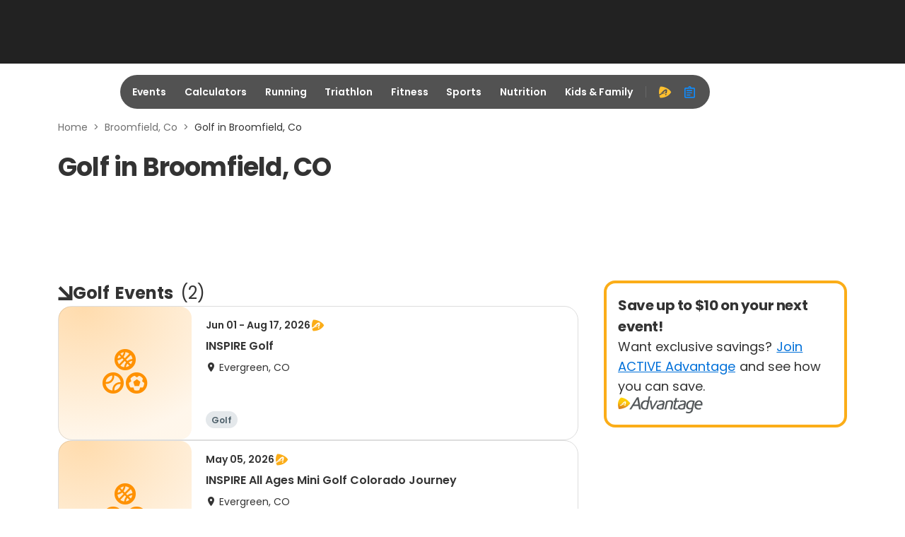

--- FILE ---
content_type: application/javascript; charset=utf-8
request_url: https://fundingchoicesmessages.google.com/f/AGSKWxXG9a6RVAwhrJQsnr_I4S51L1BOO8oQXT00sw9-Tft1WCdR_tZyRj-RtarsMX-aNxlpFDsMIdeB8ASceZuxZ--nP61_-LOKXdSn50lvIjhehfUFJh7z3n0uR_7tol5KdaB2_5_02uP2MGcrC8g3k1tUdav_SvRXE4V2MSy2IvddZfKIarZ1lIdWiSCs/_/ad/side__advertise./ad-box-/700_200./ad-300x250.
body_size: -1291
content:
window['18d0715e-c768-414a-ab9d-4d17d7f990b0'] = true;